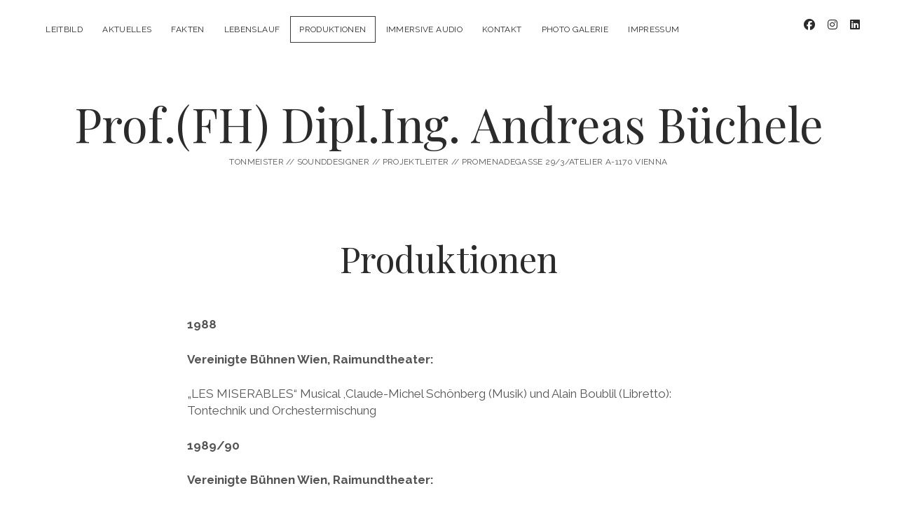

--- FILE ---
content_type: text/html; charset=UTF-8
request_url: https://www.andreas-buechele.com/?page_id=28
body_size: 17839
content:
<!DOCTYPE html>

<html lang="de">

<head>
	<title>Produktionen &#8211; Prof.(FH) Dipl.Ing. Andreas Büchele</title>
<meta name='robots' content='max-image-preview:large' />
<meta charset="UTF-8" />
<meta name="viewport" content="width=device-width, initial-scale=1" />
<meta name="template" content="Chosen 1.51" />
<link rel='dns-prefetch' href='//fonts.googleapis.com' />
<link rel="alternate" type="application/rss+xml" title="Prof.(FH) Dipl.Ing. Andreas Büchele &raquo; Feed" href="https://www.andreas-buechele.com/?feed=rss2" />
<link rel="alternate" type="application/rss+xml" title="Prof.(FH) Dipl.Ing. Andreas Büchele &raquo; Kommentar-Feed" href="https://www.andreas-buechele.com/?feed=comments-rss2" />
<link rel="alternate" title="oEmbed (JSON)" type="application/json+oembed" href="https://www.andreas-buechele.com/index.php?rest_route=%2Foembed%2F1.0%2Fembed&#038;url=https%3A%2F%2Fwww.andreas-buechele.com%2F%3Fpage_id%3D28" />
<link rel="alternate" title="oEmbed (XML)" type="text/xml+oembed" href="https://www.andreas-buechele.com/index.php?rest_route=%2Foembed%2F1.0%2Fembed&#038;url=https%3A%2F%2Fwww.andreas-buechele.com%2F%3Fpage_id%3D28&#038;format=xml" />
<style id='wp-img-auto-sizes-contain-inline-css' type='text/css'>
img:is([sizes=auto i],[sizes^="auto," i]){contain-intrinsic-size:3000px 1500px}
/*# sourceURL=wp-img-auto-sizes-contain-inline-css */
</style>
<style id='wp-emoji-styles-inline-css' type='text/css'>

	img.wp-smiley, img.emoji {
		display: inline !important;
		border: none !important;
		box-shadow: none !important;
		height: 1em !important;
		width: 1em !important;
		margin: 0 0.07em !important;
		vertical-align: -0.1em !important;
		background: none !important;
		padding: 0 !important;
	}
/*# sourceURL=wp-emoji-styles-inline-css */
</style>
<style id='wp-block-library-inline-css' type='text/css'>
:root{--wp-block-synced-color:#7a00df;--wp-block-synced-color--rgb:122,0,223;--wp-bound-block-color:var(--wp-block-synced-color);--wp-editor-canvas-background:#ddd;--wp-admin-theme-color:#007cba;--wp-admin-theme-color--rgb:0,124,186;--wp-admin-theme-color-darker-10:#006ba1;--wp-admin-theme-color-darker-10--rgb:0,107,160.5;--wp-admin-theme-color-darker-20:#005a87;--wp-admin-theme-color-darker-20--rgb:0,90,135;--wp-admin-border-width-focus:2px}@media (min-resolution:192dpi){:root{--wp-admin-border-width-focus:1.5px}}.wp-element-button{cursor:pointer}:root .has-very-light-gray-background-color{background-color:#eee}:root .has-very-dark-gray-background-color{background-color:#313131}:root .has-very-light-gray-color{color:#eee}:root .has-very-dark-gray-color{color:#313131}:root .has-vivid-green-cyan-to-vivid-cyan-blue-gradient-background{background:linear-gradient(135deg,#00d084,#0693e3)}:root .has-purple-crush-gradient-background{background:linear-gradient(135deg,#34e2e4,#4721fb 50%,#ab1dfe)}:root .has-hazy-dawn-gradient-background{background:linear-gradient(135deg,#faaca8,#dad0ec)}:root .has-subdued-olive-gradient-background{background:linear-gradient(135deg,#fafae1,#67a671)}:root .has-atomic-cream-gradient-background{background:linear-gradient(135deg,#fdd79a,#004a59)}:root .has-nightshade-gradient-background{background:linear-gradient(135deg,#330968,#31cdcf)}:root .has-midnight-gradient-background{background:linear-gradient(135deg,#020381,#2874fc)}:root{--wp--preset--font-size--normal:16px;--wp--preset--font-size--huge:42px}.has-regular-font-size{font-size:1em}.has-larger-font-size{font-size:2.625em}.has-normal-font-size{font-size:var(--wp--preset--font-size--normal)}.has-huge-font-size{font-size:var(--wp--preset--font-size--huge)}.has-text-align-center{text-align:center}.has-text-align-left{text-align:left}.has-text-align-right{text-align:right}.has-fit-text{white-space:nowrap!important}#end-resizable-editor-section{display:none}.aligncenter{clear:both}.items-justified-left{justify-content:flex-start}.items-justified-center{justify-content:center}.items-justified-right{justify-content:flex-end}.items-justified-space-between{justify-content:space-between}.screen-reader-text{border:0;clip-path:inset(50%);height:1px;margin:-1px;overflow:hidden;padding:0;position:absolute;width:1px;word-wrap:normal!important}.screen-reader-text:focus{background-color:#ddd;clip-path:none;color:#444;display:block;font-size:1em;height:auto;left:5px;line-height:normal;padding:15px 23px 14px;text-decoration:none;top:5px;width:auto;z-index:100000}html :where(.has-border-color){border-style:solid}html :where([style*=border-top-color]){border-top-style:solid}html :where([style*=border-right-color]){border-right-style:solid}html :where([style*=border-bottom-color]){border-bottom-style:solid}html :where([style*=border-left-color]){border-left-style:solid}html :where([style*=border-width]){border-style:solid}html :where([style*=border-top-width]){border-top-style:solid}html :where([style*=border-right-width]){border-right-style:solid}html :where([style*=border-bottom-width]){border-bottom-style:solid}html :where([style*=border-left-width]){border-left-style:solid}html :where(img[class*=wp-image-]){height:auto;max-width:100%}:where(figure){margin:0 0 1em}html :where(.is-position-sticky){--wp-admin--admin-bar--position-offset:var(--wp-admin--admin-bar--height,0px)}@media screen and (max-width:600px){html :where(.is-position-sticky){--wp-admin--admin-bar--position-offset:0px}}

/*# sourceURL=wp-block-library-inline-css */
</style><style id='global-styles-inline-css' type='text/css'>
:root{--wp--preset--aspect-ratio--square: 1;--wp--preset--aspect-ratio--4-3: 4/3;--wp--preset--aspect-ratio--3-4: 3/4;--wp--preset--aspect-ratio--3-2: 3/2;--wp--preset--aspect-ratio--2-3: 2/3;--wp--preset--aspect-ratio--16-9: 16/9;--wp--preset--aspect-ratio--9-16: 9/16;--wp--preset--color--black: #000000;--wp--preset--color--cyan-bluish-gray: #abb8c3;--wp--preset--color--white: #ffffff;--wp--preset--color--pale-pink: #f78da7;--wp--preset--color--vivid-red: #cf2e2e;--wp--preset--color--luminous-vivid-orange: #ff6900;--wp--preset--color--luminous-vivid-amber: #fcb900;--wp--preset--color--light-green-cyan: #7bdcb5;--wp--preset--color--vivid-green-cyan: #00d084;--wp--preset--color--pale-cyan-blue: #8ed1fc;--wp--preset--color--vivid-cyan-blue: #0693e3;--wp--preset--color--vivid-purple: #9b51e0;--wp--preset--gradient--vivid-cyan-blue-to-vivid-purple: linear-gradient(135deg,rgb(6,147,227) 0%,rgb(155,81,224) 100%);--wp--preset--gradient--light-green-cyan-to-vivid-green-cyan: linear-gradient(135deg,rgb(122,220,180) 0%,rgb(0,208,130) 100%);--wp--preset--gradient--luminous-vivid-amber-to-luminous-vivid-orange: linear-gradient(135deg,rgb(252,185,0) 0%,rgb(255,105,0) 100%);--wp--preset--gradient--luminous-vivid-orange-to-vivid-red: linear-gradient(135deg,rgb(255,105,0) 0%,rgb(207,46,46) 100%);--wp--preset--gradient--very-light-gray-to-cyan-bluish-gray: linear-gradient(135deg,rgb(238,238,238) 0%,rgb(169,184,195) 100%);--wp--preset--gradient--cool-to-warm-spectrum: linear-gradient(135deg,rgb(74,234,220) 0%,rgb(151,120,209) 20%,rgb(207,42,186) 40%,rgb(238,44,130) 60%,rgb(251,105,98) 80%,rgb(254,248,76) 100%);--wp--preset--gradient--blush-light-purple: linear-gradient(135deg,rgb(255,206,236) 0%,rgb(152,150,240) 100%);--wp--preset--gradient--blush-bordeaux: linear-gradient(135deg,rgb(254,205,165) 0%,rgb(254,45,45) 50%,rgb(107,0,62) 100%);--wp--preset--gradient--luminous-dusk: linear-gradient(135deg,rgb(255,203,112) 0%,rgb(199,81,192) 50%,rgb(65,88,208) 100%);--wp--preset--gradient--pale-ocean: linear-gradient(135deg,rgb(255,245,203) 0%,rgb(182,227,212) 50%,rgb(51,167,181) 100%);--wp--preset--gradient--electric-grass: linear-gradient(135deg,rgb(202,248,128) 0%,rgb(113,206,126) 100%);--wp--preset--gradient--midnight: linear-gradient(135deg,rgb(2,3,129) 0%,rgb(40,116,252) 100%);--wp--preset--font-size--small: 12px;--wp--preset--font-size--medium: 20px;--wp--preset--font-size--large: 28px;--wp--preset--font-size--x-large: 42px;--wp--preset--font-size--regular: 17px;--wp--preset--font-size--larger: 38px;--wp--preset--spacing--20: 0.44rem;--wp--preset--spacing--30: 0.67rem;--wp--preset--spacing--40: 1rem;--wp--preset--spacing--50: 1.5rem;--wp--preset--spacing--60: 2.25rem;--wp--preset--spacing--70: 3.38rem;--wp--preset--spacing--80: 5.06rem;--wp--preset--shadow--natural: 6px 6px 9px rgba(0, 0, 0, 0.2);--wp--preset--shadow--deep: 12px 12px 50px rgba(0, 0, 0, 0.4);--wp--preset--shadow--sharp: 6px 6px 0px rgba(0, 0, 0, 0.2);--wp--preset--shadow--outlined: 6px 6px 0px -3px rgb(255, 255, 255), 6px 6px rgb(0, 0, 0);--wp--preset--shadow--crisp: 6px 6px 0px rgb(0, 0, 0);}:where(.is-layout-flex){gap: 0.5em;}:where(.is-layout-grid){gap: 0.5em;}body .is-layout-flex{display: flex;}.is-layout-flex{flex-wrap: wrap;align-items: center;}.is-layout-flex > :is(*, div){margin: 0;}body .is-layout-grid{display: grid;}.is-layout-grid > :is(*, div){margin: 0;}:where(.wp-block-columns.is-layout-flex){gap: 2em;}:where(.wp-block-columns.is-layout-grid){gap: 2em;}:where(.wp-block-post-template.is-layout-flex){gap: 1.25em;}:where(.wp-block-post-template.is-layout-grid){gap: 1.25em;}.has-black-color{color: var(--wp--preset--color--black) !important;}.has-cyan-bluish-gray-color{color: var(--wp--preset--color--cyan-bluish-gray) !important;}.has-white-color{color: var(--wp--preset--color--white) !important;}.has-pale-pink-color{color: var(--wp--preset--color--pale-pink) !important;}.has-vivid-red-color{color: var(--wp--preset--color--vivid-red) !important;}.has-luminous-vivid-orange-color{color: var(--wp--preset--color--luminous-vivid-orange) !important;}.has-luminous-vivid-amber-color{color: var(--wp--preset--color--luminous-vivid-amber) !important;}.has-light-green-cyan-color{color: var(--wp--preset--color--light-green-cyan) !important;}.has-vivid-green-cyan-color{color: var(--wp--preset--color--vivid-green-cyan) !important;}.has-pale-cyan-blue-color{color: var(--wp--preset--color--pale-cyan-blue) !important;}.has-vivid-cyan-blue-color{color: var(--wp--preset--color--vivid-cyan-blue) !important;}.has-vivid-purple-color{color: var(--wp--preset--color--vivid-purple) !important;}.has-black-background-color{background-color: var(--wp--preset--color--black) !important;}.has-cyan-bluish-gray-background-color{background-color: var(--wp--preset--color--cyan-bluish-gray) !important;}.has-white-background-color{background-color: var(--wp--preset--color--white) !important;}.has-pale-pink-background-color{background-color: var(--wp--preset--color--pale-pink) !important;}.has-vivid-red-background-color{background-color: var(--wp--preset--color--vivid-red) !important;}.has-luminous-vivid-orange-background-color{background-color: var(--wp--preset--color--luminous-vivid-orange) !important;}.has-luminous-vivid-amber-background-color{background-color: var(--wp--preset--color--luminous-vivid-amber) !important;}.has-light-green-cyan-background-color{background-color: var(--wp--preset--color--light-green-cyan) !important;}.has-vivid-green-cyan-background-color{background-color: var(--wp--preset--color--vivid-green-cyan) !important;}.has-pale-cyan-blue-background-color{background-color: var(--wp--preset--color--pale-cyan-blue) !important;}.has-vivid-cyan-blue-background-color{background-color: var(--wp--preset--color--vivid-cyan-blue) !important;}.has-vivid-purple-background-color{background-color: var(--wp--preset--color--vivid-purple) !important;}.has-black-border-color{border-color: var(--wp--preset--color--black) !important;}.has-cyan-bluish-gray-border-color{border-color: var(--wp--preset--color--cyan-bluish-gray) !important;}.has-white-border-color{border-color: var(--wp--preset--color--white) !important;}.has-pale-pink-border-color{border-color: var(--wp--preset--color--pale-pink) !important;}.has-vivid-red-border-color{border-color: var(--wp--preset--color--vivid-red) !important;}.has-luminous-vivid-orange-border-color{border-color: var(--wp--preset--color--luminous-vivid-orange) !important;}.has-luminous-vivid-amber-border-color{border-color: var(--wp--preset--color--luminous-vivid-amber) !important;}.has-light-green-cyan-border-color{border-color: var(--wp--preset--color--light-green-cyan) !important;}.has-vivid-green-cyan-border-color{border-color: var(--wp--preset--color--vivid-green-cyan) !important;}.has-pale-cyan-blue-border-color{border-color: var(--wp--preset--color--pale-cyan-blue) !important;}.has-vivid-cyan-blue-border-color{border-color: var(--wp--preset--color--vivid-cyan-blue) !important;}.has-vivid-purple-border-color{border-color: var(--wp--preset--color--vivid-purple) !important;}.has-vivid-cyan-blue-to-vivid-purple-gradient-background{background: var(--wp--preset--gradient--vivid-cyan-blue-to-vivid-purple) !important;}.has-light-green-cyan-to-vivid-green-cyan-gradient-background{background: var(--wp--preset--gradient--light-green-cyan-to-vivid-green-cyan) !important;}.has-luminous-vivid-amber-to-luminous-vivid-orange-gradient-background{background: var(--wp--preset--gradient--luminous-vivid-amber-to-luminous-vivid-orange) !important;}.has-luminous-vivid-orange-to-vivid-red-gradient-background{background: var(--wp--preset--gradient--luminous-vivid-orange-to-vivid-red) !important;}.has-very-light-gray-to-cyan-bluish-gray-gradient-background{background: var(--wp--preset--gradient--very-light-gray-to-cyan-bluish-gray) !important;}.has-cool-to-warm-spectrum-gradient-background{background: var(--wp--preset--gradient--cool-to-warm-spectrum) !important;}.has-blush-light-purple-gradient-background{background: var(--wp--preset--gradient--blush-light-purple) !important;}.has-blush-bordeaux-gradient-background{background: var(--wp--preset--gradient--blush-bordeaux) !important;}.has-luminous-dusk-gradient-background{background: var(--wp--preset--gradient--luminous-dusk) !important;}.has-pale-ocean-gradient-background{background: var(--wp--preset--gradient--pale-ocean) !important;}.has-electric-grass-gradient-background{background: var(--wp--preset--gradient--electric-grass) !important;}.has-midnight-gradient-background{background: var(--wp--preset--gradient--midnight) !important;}.has-small-font-size{font-size: var(--wp--preset--font-size--small) !important;}.has-medium-font-size{font-size: var(--wp--preset--font-size--medium) !important;}.has-large-font-size{font-size: var(--wp--preset--font-size--large) !important;}.has-x-large-font-size{font-size: var(--wp--preset--font-size--x-large) !important;}
/*# sourceURL=global-styles-inline-css */
</style>

<style id='classic-theme-styles-inline-css' type='text/css'>
/*! This file is auto-generated */
.wp-block-button__link{color:#fff;background-color:#32373c;border-radius:9999px;box-shadow:none;text-decoration:none;padding:calc(.667em + 2px) calc(1.333em + 2px);font-size:1.125em}.wp-block-file__button{background:#32373c;color:#fff;text-decoration:none}
/*# sourceURL=/wp-includes/css/classic-themes.min.css */
</style>
<link rel='stylesheet' id='ct-chosen-google-fonts-css' href='//fonts.googleapis.com/css?family=Playfair+Display%3A400%7CRaleway%3A400%2C700%2C400i&#038;subset=latin%2Clatin-ext&#038;display=swap&#038;ver=6.9' type='text/css' media='all' />
<link rel='stylesheet' id='ct-chosen-font-awesome-css' href='https://usercontent.one/wp/www.andreas-buechele.com/wp-content/themes/chosen/assets/font-awesome/css/all.min.css?ver=6.9&media=1697997883' type='text/css' media='all' />
<link rel='stylesheet' id='ct-chosen-style-css' href='https://usercontent.one/wp/www.andreas-buechele.com/wp-content/themes/chosen/style.css?ver=6.9&media=1697997883' type='text/css' media='all' />
<script type="text/javascript" src="https://www.andreas-buechele.com/wp-includes/js/jquery/jquery.min.js?ver=3.7.1" id="jquery-core-js"></script>
<script type="text/javascript" src="https://www.andreas-buechele.com/wp-includes/js/jquery/jquery-migrate.min.js?ver=3.4.1" id="jquery-migrate-js"></script>
<link rel="https://api.w.org/" href="https://www.andreas-buechele.com/index.php?rest_route=/" /><link rel="alternate" title="JSON" type="application/json" href="https://www.andreas-buechele.com/index.php?rest_route=/wp/v2/pages/28" /><link rel="EditURI" type="application/rsd+xml" title="RSD" href="https://www.andreas-buechele.com/xmlrpc.php?rsd" />
<meta name="generator" content="WordPress 6.9" />
<link rel="canonical" href="https://www.andreas-buechele.com/?page_id=28" />
<link rel='shortlink' href='https://www.andreas-buechele.com/?p=28' />
<style>[class*=" icon-oc-"],[class^=icon-oc-]{speak:none;font-style:normal;font-weight:400;font-variant:normal;text-transform:none;line-height:1;-webkit-font-smoothing:antialiased;-moz-osx-font-smoothing:grayscale}.icon-oc-one-com-white-32px-fill:before{content:"901"}.icon-oc-one-com:before{content:"900"}#one-com-icon,.toplevel_page_onecom-wp .wp-menu-image{speak:none;display:flex;align-items:center;justify-content:center;text-transform:none;line-height:1;-webkit-font-smoothing:antialiased;-moz-osx-font-smoothing:grayscale}.onecom-wp-admin-bar-item>a,.toplevel_page_onecom-wp>.wp-menu-name{font-size:16px;font-weight:400;line-height:1}.toplevel_page_onecom-wp>.wp-menu-name img{width:69px;height:9px;}.wp-submenu-wrap.wp-submenu>.wp-submenu-head>img{width:88px;height:auto}.onecom-wp-admin-bar-item>a img{height:7px!important}.onecom-wp-admin-bar-item>a img,.toplevel_page_onecom-wp>.wp-menu-name img{opacity:.8}.onecom-wp-admin-bar-item.hover>a img,.toplevel_page_onecom-wp.wp-has-current-submenu>.wp-menu-name img,li.opensub>a.toplevel_page_onecom-wp>.wp-menu-name img{opacity:1}#one-com-icon:before,.onecom-wp-admin-bar-item>a:before,.toplevel_page_onecom-wp>.wp-menu-image:before{content:'';position:static!important;background-color:rgba(240,245,250,.4);border-radius:102px;width:18px;height:18px;padding:0!important}.onecom-wp-admin-bar-item>a:before{width:14px;height:14px}.onecom-wp-admin-bar-item.hover>a:before,.toplevel_page_onecom-wp.opensub>a>.wp-menu-image:before,.toplevel_page_onecom-wp.wp-has-current-submenu>.wp-menu-image:before{background-color:#76b82a}.onecom-wp-admin-bar-item>a{display:inline-flex!important;align-items:center;justify-content:center}#one-com-logo-wrapper{font-size:4em}#one-com-icon{vertical-align:middle}.imagify-welcome{display:none !important;}</style></head>

<body id="chosen" class="wp-singular page-template-default page page-id-28 wp-theme-chosen singular singular-page singular-page-28">
			<a class="skip-content" href="#main">Zum Inhalt springen</a>
	<div id="overflow-container" class="overflow-container">
		<div id="max-width" class="max-width">
									<header class="site-header" id="site-header" role="banner">
				<div id="menu-primary-container" class="menu-primary-container">
					<div id="menu-primary" class="menu-container menu-primary" role="navigation">
	<nav class="menu"><ul id="menu-primary-items" class="menu-primary-items"><li id="menu-item-379" class="menu-item menu-item-type-post_type menu-item-object-page menu-item-home menu-item-379"><a href="https://www.andreas-buechele.com/">Leitbild</a></li>
<li id="menu-item-380" class="menu-item menu-item-type-post_type menu-item-object-page menu-item-380"><a href="https://www.andreas-buechele.com/?page_id=110">Aktuelles</a></li>
<li id="menu-item-381" class="menu-item menu-item-type-post_type menu-item-object-page menu-item-381"><a href="https://www.andreas-buechele.com/?page_id=24">Fakten</a></li>
<li id="menu-item-382" class="menu-item menu-item-type-post_type menu-item-object-page menu-item-382"><a href="https://www.andreas-buechele.com/?page_id=26">Lebenslauf</a></li>
<li id="menu-item-384" class="menu-item menu-item-type-post_type menu-item-object-page current-menu-item page_item page-item-28 current_page_item menu-item-384"><a href="https://www.andreas-buechele.com/?page_id=28" aria-current="page">Produktionen</a></li>
<li id="menu-item-613" class="menu-item menu-item-type-post_type menu-item-object-page menu-item-613"><a href="https://www.andreas-buechele.com/?page_id=611">Immersive Audio</a></li>
<li id="menu-item-386" class="menu-item menu-item-type-post_type menu-item-object-page menu-item-386"><a href="https://www.andreas-buechele.com/?page_id=22">Kontakt</a></li>
<li id="menu-item-527" class="menu-item menu-item-type-post_type menu-item-object-page menu-item-527"><a href="https://www.andreas-buechele.com/?page_id=524">Photo Galerie</a></li>
<li id="menu-item-387" class="menu-item menu-item-type-post_type menu-item-object-page menu-item-387"><a href="https://www.andreas-buechele.com/?page_id=226">Impressum</a></li>
</ul></nav></div>
										<ul class='social-media-icons'>					<li>
						<a class="facebook" target="_blank" href="https://www.facebook.com/a.buechele">
							<i class="fab fa-facebook" aria-hidden="true" title="facebook"></i>
							<span class="screen-reader-text">facebook</span>
						</a>
					</li>
									<li>
						<a class="instagram" target="_blank" href="https://www.instagram.com/andreasbuchele/">
							<i class="fab fa-instagram" aria-hidden="true" title="instagram"></i>
							<span class="screen-reader-text">instagram</span>
						</a>
					</li>
									<li>
						<a class="linkedin" target="_blank" href="https://www.linkedin.com/in/andreas-b%C3%BCchele-4a2771123/">
							<i class="fab fa-linkedin" aria-hidden="true" title="linkedin"></i>
							<span class="screen-reader-text">linkedin</span>
						</a>
					</li>
				</ul>				</div>
				<button id="toggle-navigation" class="toggle-navigation" name="toggle-navigation" aria-expanded="false">
					<span class="screen-reader-text">Menü öffnen</span>
					<svg width="24px" height="18px" viewBox="0 0 24 18" version="1.1" xmlns="http://www.w3.org/2000/svg" xmlns:xlink="http://www.w3.org/1999/xlink">
				    <g stroke="none" stroke-width="1" fill="none" fill-rule="evenodd">
				        <g transform="translate(-148.000000, -36.000000)" fill="#6B6B6B">
				            <g transform="translate(123.000000, 25.000000)">
				                <g transform="translate(25.000000, 11.000000)">
				                    <rect x="0" y="16" width="24" height="2"></rect>
				                    <rect x="0" y="8" width="24" height="2"></rect>
				                    <rect x="0" y="0" width="24" height="2"></rect>
				                </g>
				            </g>
				        </g>
				    </g>
				</svg>				</button>
								<div id="title-container" class="title-container">
					<div id='site-title' class='site-title'><a href='https://www.andreas-buechele.com'>Prof.(FH) Dipl.Ing. Andreas Büchele</a></div>					<p class="tagline">Tonmeister // Sounddesigner // Projektleiter // Promenadegasse 29/3/Atelier A-1170 Vienna</p>				</div>
			</header>
									<section id="main" class="main" role="main">
				
<div id="loop-container" class="loop-container">
	<div class="post-28 page type-page status-publish hentry entry">
		<article>
				<div class='post-header'>
			<h1 class='post-title'>Produktionen</h1>
		</div>
				<div class="post-content">
			<p><strong>1988</strong></p>
<p><b>Vereinigte Bühnen Wien, Raimundtheater:</b></p>
<p>„LES MISERABLES&#8220; Musical ,Claude-Michel Schönberg (Musik) und Alain Boublil (Libretto): Tontechnik und Orchestermischung</p>
<p><strong>1989/90</strong></p>
<p><b>Vereinigte Bühnen Wien, Raimundtheater:</b></p>
<p>&#8222;DAS PHANTOM DER OPER&#8220; Musical von Andrew Lloyd Webber<br />
ab 9. Juni 1990 im Raimund Theater bis 30. Juni 1993<br />
1.363 Vorstellungen und 1,4 Mio. Besucher<br />
Musikal.Leitung: <b>Caspar Richter</b></p>
<p>&#8222;Its time to care &#8220; (Aids Gala)</p>
<p><b>Festspielhaus Innsbruck:</b></p>
<p>&#8222;Bernstein Musical Gala, musikalische Leitung: <b>Caspar Richter</b></p>
<p>&#8222;Mass&#8220; Musical, Bernstein , mit Symphonic Pop Orchestra Wien<br />
Musikalische Leitung: <b>Caspar Richter</b></p>
<p><strong>1990/91</strong></p>
<p><b>Raimundtheater:</b></p>
<p>&#8222;Das Phantom der Oper&#8220; Musical, Sir <strong>Andrew Lloyd Webber</strong> und Richard Stilgoe</p>
<p><b>Burgtheater:</b></p>
<p>&#8222;DER ZERBROCHENE KRUG&#8220; &#8211; Heinrich v. Kleist, <b>Andrea Breth</b><br />
&#8222;PHAETHON &#8211; Euripides&#8220; <b>Achim Freyer</b><br />
&#8222;BABYLON BLUES&#8220; <b>George Tabori</b><br />
&#8222;CLAVIGO&#8220; &#8211; J.W. Goethe, <b>Claus Peymann</b><br />
&#8222;PENTHESILEA&#8220; &#8211; Heinrich v. Kleist, <b>Ruth Berghaus</b></p>
<p><b>Lusterboden:</b></p>
<p>&#8222;BLAUBART&#8220; &#8211; Georg Trakl, <b>Cesare Lievi</b></p>
<p><b>Brucknerhaus Linz:</b></p>
<p>&#8222;Bernstein Musical Gala, musikalische Leitung: <b>Caspar Richter</b></p>
<p><strong>1991/92</strong></p>
<p><b>Burgtheater:</b></p>
<p>DER SCHWIERIGE &#8211; Hugo v.Hofmannsthal, <b>Jürgen Flimm</b><br />
WARTEN AUF GODOT &#8211; Samuel Becket <b>Cesare Lievi</b><br />
WER HAT ANGST VOR VIRGINIA WOOLF &#8211; Edward Albee <b>Hans Neuenfels</b><br />
MACBETH &#8211; William Shakespeare <b>Claus Peymann</b><br />
DER BESUCH DER ALTEN DAME &#8211; Friedrich Dürrenmatt <b>Prof.Hollmann</b><br />
DIE STUNDE DA WIR NICHTS VONEINANDER WUSSTEN &#8211; P.Handke <b>Claus Peymann</b></p>
<p><b>Akademietheater:</b></p>
<p>HONIGMOND &#8211; Gabriel Barylli <b>Gabriel Barylli</b><br />
FERNANDO KRAPP HAT MIR DIESEN BRIEF GESCHRIEBEN &#8211; T.Dorst, <b>Wilfried Minks</b><br />
UNRUHIGE TRÄUME &#8211; Tabori nach Kafka <b>George Tabori</b><br />
DER G&#8217;SCHUPFTE FERDL ZIAGT &#8230; <b>Georg Soulek</b><br />
BERICHTE FÜR EINE AKADEMIE <b>George Tabori</b></p>
<p><b>Lusterboden:</b></p>
<p>DIE ÜBERSPANNTE PERSON &#8211; Arthur Schnitzler <b>Juta Ferbers</b><br />
MEINE NASE IST SO BLAU WIE EINE BIRNE &#8211; Walter Serner <b>Ilse Priesching</b></p>
<p><strong>1992/93</strong></p>
<p><b>Burgtheater:</b></p>
<p>DER IMPRESARIO VON SMYRNA &#8211; Carlo Goldoni <b>Claus Peymann</b><br />
DAS KÄTHCHEN VON HEILBRONN &#8211; Heinrich v. Kleist <b>Hans Neuenfels</b><br />
SEIN UND SCHEIN &#8211; Andre Heller <b>Andre Heller</b><br />
ALPENGLÜHEN &#8211; Peter Turini <b>Claus Peymann</b><br />
LILIOM &#8211; Franz Molnar <b>Paulus Manker</b></p>
<p><b>Akademietheater:</b></p>
<p>TOTENAUBERG &#8211; Elfriede Jelinek <b>Manfred Karge</b><br />
MONDFINSTERNIS &#8211; Joyce Carol Oates <b>Franz Morak</b><br />
ONKEL VANJA &#8211; Anton Tschechow <b>Achim Benning</b><br />
DIE RUNDKÖPFE UND DIE SPITZKÖPFE &#8211; Bertold Brecht <b>Manfred Karge</b><br />
SONNENUNTERGANG &#8211; Isaak Babel <b>Dieter Giesing</b><br />
SECHS PERSONEN SUCHEN EINEN AUTOR &#8211; Luigi Pirandello <b>Cesare Lievi</b><br />
REQUIEM FÜR EINEN SPION &#8211; George Tabori <b>George Tabori</b></p>
<p><b>Casino:</b></p>
<p>DAS SPIEL VON LIEBE UND ZUFALL &#8211; Marivaux <b>Peter Wittenberg</b><br />
JUGEND OHNE GOTT &#8211; Ö.v.Horvath <b>T.H.Niehaus </b></p>
<p><b>BRUCKNERHAUS, Linz:</b></p>
<p>&#8222;MASS&#8220; &#8211; Leonard Bernstein <b>Caspar Richter</b></p>
<p><strong>1993/94</strong></p>
<p><b>Burgtheater:</b></p>
<p>DER KROATISCHE FAUST &#8211; Slobodan Snajder <b>Dr.Hans Hollmann</b><br />
CHANSON TOTAL &#8211; Georgette Dee<br />
DER TALISMAN &#8211; Johann Nestroy <b>Achim Benning</b><br />
DER KAUKASISCHE KREIDEKREIS &#8211; Bertold Brecht <b>Ruth Berghaus</b><br />
PEER GYNT &#8211; Henrik Ibsen <b>Claus Peymann</b><br />
DAS GOLDENE VLIES &#8211; Franz Grillparzer <b>Hans Neuenfels</b><br />
PEER GYNT KONZERT &#8211; Wiener Festwochen<br />
DREI SCHWESTERN &#8211; Anton Tschechow <b>Leander Haussmann</b></p>
<p><b>Akademietheater:</b></p>
<p>ABENDWIND &#8211; Gabriel Baryli <b>Gabriel Baryli</b><br />
OLEANNA &#8211; David Mamet <b>Dieter Giesing</b><br />
DIE PRÄSIDENTINNEN &#8211; Werner Schwab <b>Peter Wittenberg</b><br />
TITUS ANDRONICUS &#8211; <b>Wolfgang Engel</b></p>
<p><b>Casino:</b></p>
<p>DIE PRÄSIDENTINNEN &#8211; Werner Schwab <b>Peter Wittenberg</b></p>
<p><b>ULM Stadthaus:</b></p>
<p>MUSIC FOR A WHILE &#8211; Wunder der Stimme, <b>Mircea Mihalache</b></p>
<p><strong>1994/95</strong></p>
<p><b>Burgtheater:</b></p>
<p>DIE RIESEN VOM BERG &#8211; Luigi Pirandello <b>Georgio Strehler</b><br />
DIE GEISEL-Brendan Behan <b>Alfred Kirchner</b><br />
ROMEO UND JULIA -W. Shakespeare <b>Karlheinz Hackl</b><br />
DIE SCHLACHT UM WIEN-Peter Turrini <b>Claus Peymann</b><br />
DIE RÄUBER <b>Mathias Hartmann</b></p>
<p><b>Akademietheater:</b></p>
<p>TITUS ANDRONICUS &#8211; Shakespeare <b>Wolfgang Engel</b><br />
DIE RASTSTÄTTE &#8211; Elfriede Jelinek <b>Claus Peymann</b><br />
YVONNE,PRINZESSIN VON BURGUND-Witold Gombrowitcz <b>Tamas Asher</b><br />
DIE SCHATTENLINIE-Tankred Dorst <b>Hans Hollmann</b><br />
HEXENJAGD-Arthur Miller <b>Karin Henkel</b><br />
DIE MASSENMÖRDERIN UND IHRE FEUNDE-George Tabori <b>George Tabori</b></p>
<p><b>Casino:</b></p>
<p>ENRICO UND SEINE TIERE Heinz Zuber</p>
<p><b>Vestibül:</b></p>
<p>DIE AUSGESPERRTEN &#8211; E.Jelinek Zyklus<br />
LUST E.Jelinek Zyklus<br />
STRASSENECKE <b>Felix Benesch</b></p>
<p><strong>1995/96</strong></p>
<p><b>Burgtheater:</b></p>
<p>INGEBORG BACHMANN. WER? <b>Claus Peymann</b><br />
KABALE UND LIEBE &#8211; Friedrich Schiller <b>Karin Henkel</b><br />
TANGO &#8211; Slavomir Mrozek <b>Konstanze Lauterbach</b><br />
TOSCA &#8211; Victorien Saradou <b>Michael Simon</b><br />
DER BAUER ALS MILLIONÄR &#8211; Ferdinand Raimund <b>Ursl u.Karl-Ernst Herrmann</b><br />
ORPHEUS IN DER UNTERWELT &#8211; Jacques Offenbach <b>Adolf Dresen</b><br />
QUALTINGER &#8211; Otto Schenk, <b>Peter Turrini</b><br />
BLACK GOSPEL PEARLS</p>
<p><b>Akademietheater:</b></p>
<p>PLATONOV &#8211; Anton Cechov <b>Achim Benning</b><br />
DER MESSIAS &#8211; Patrick Barlow <b>Felix Benesch</b><br />
MENSCHENFEIND &#8211; Jean Babtiste Moliere <b>Mathias Hartmann</b><br />
KIRSCHGARTEN &#8211; Anton Cechow <b>Peter Zadek</b><br />
DIE BALLADE VOM WIENER SCHNITZEL &#8211; George Tabori <b>George Tabori</b><br />
VINNY &#8211; Klaus Pohl <b>Peter Wittenberg</b></p>
<p><b>Vestibül:</b></p>
<p>DIE SCHÖNE LEICH <b>Jutta Ferbers</b><br />
DIE KATZELMACHER &#8211; Rainer Werner Fassbinder <b>Stephanie Mohr</b></p>
<p><strong>1996/97</strong></p>
<p><b>Burgtheater:</b></p>
<p>DER BAUER ALS MILLIONÄR &#8211; Ferdinand Raimund <b>Ursel/ Karl Ernst Herrmann</b><br />
EINEN JUX WILL ER SICH MACHEN &#8211; Johann Nestroy <b>Achim Benning</b><br />
KASIMIR UND KAROLINE &#8211; Öden von Horvath <b>Mathias Hartmann</b><br />
ZURÜSTUNG FÜR DIE UNSTERBLICHKEIT &#8211; Peter Handke <b>Claus Peymann</b><br />
NORA ODER EIN PUPPENHEIM &#8211; Henrik Ibsen <b>Kari Henkel</b><br />
DER TURM &#8211; Hugo v. Hoffmannsthal <b>Dr. Hollmann</b><br />
DER FLOH IM OHR &#8211; Georges Feydeau <b>Karl Heinz Hackl</b><br />
KOMÖDIE DER IRRUNGEN CameriTheater<br />
SCHMERZVOLL LEBENDIG &#8211; Konstantin Wecker<br />
HR.PEYMANN UND HR.BEIL AUF DER SULZWIESE &#8211; 2.Pausenfoyer<br />
DES MAUREN LETZTER SEUFZER &#8211; Salaman Rushdi <b>Erika Pluhar</b><br />
20th CENTURY BLUES &#8211; Marianne Faithfull</p>
<p><b>Akademietheater:</b></p>
<p>GERMANIA 3 &#8211; Heiner Müller Steckel <b>Frank Patrick</b><br />
TODESTANZ-Strindberg <b>Dieter Giesing</b><br />
WEISSAGUNG SELBSTBEZICHTIGUNG-Peter Handkte,<b>Jutta Ferbers</b><br />
FLOH IM OHR-Fedeau <b>Karl Heinz Hackl</b><br />
HEILIGE JOHANNA DER SCHLACHTHÖFE-Bertold Brecht <b>Frank Patrick Steckel</b><br />
ENDLICH SCHLUß-Peter Turrini <b>Claus Peymann</b><br />
DIE UNTERRICHTSSTUNDE, DIE KAHLE SÄNGERIN-Eugene Ionesco <b>Tamas Asher</b><br />
SÜSSES SAURES LEBEN- <b>Wolf Biermann</b></p>
<p><b>Casino:</b></p>
<p>FILMNACHT HEINER MÜLLER Konrad Kuhn<br />
ALLTAGSGESCHICHTEN-T.Spira <b>Roman Kummer</b></p>
<p><b>Vestibül:</b></p>
<p>EIN ZACKEN AUS DER KRONE-Ortrud Beginnen, James Lyons <b>James Lyons</b><br />
DAHEIM HIESS ICH JEANNETTE &#8211; Bertolt Brecht <b>Konrad Kuhn</b></p>
<p><strong>1997/98</strong></p>
<p><b>Burgtheater:</b></p>
<p>DER DIENER ZWEIER HERREN &#8211; Carlo Goldoni <b>Achim Freyer</b><br />
EIN SPORTSTÜCK &#8211; Elfriede Jelinek <b>Einar Schleef</b><br />
MUTTER COURAGE &#8211; Bertold Brecht <b>Konstanze Lauterbach</b><br />
PROF. BERNHARDI &#8211; Arthur Schnitzler <b>Achim Benning</b><br />
HAROLD &amp; MAUDE &#8211; Colin Higgins <b>Klaus Weise</b><br />
KRÄHWINKELFREIHEIT &#8211; nach Johann Nestroy <b>Frank Castorf</b><br />
OTTO MÜHL LIEST AUS DEM GEFÄNGNIS 1991-197<br />
NA ALSO ,GOODBYE! &#8211; Georgette Dee &amp; Terry Truck</p>
<p><b>Akademietheater:</b></p>
<p>SZENEN EINER EHE-Ingmar Bergmann <b>Dieter Giesing</b><br />
FETTE MÄNNER IM ROCK-Nicky Silver <b>Karin Henkel</b><br />
AMPHITRYON-Heinrich von Kleist <b>Hans Neuenfels</b><br />
FIN DE PARTIE-Samuel Beckett <b>George Tabori</b><br />
HAROLD UND MAUDE-Colin Higgins <b>Klaus Weise</b><br />
LIEBE IN MADAGASCAR-Peter Turrini <b>Matthias Hartmann</b><br />
STECKEN, STAB UND STANGL-George Tabori <b>George Tabori</b><br />
PUBLIKUMSBESCHIMPFUNG-Peter Handke <b>Philip Tiedemann</b><br />
DIE BLINDEN VON KILCROBALLY-O´Darkney <b>Uwe-Eric Laufenberg</b></p>
<p><b>Casino:</b></p>
<p>EDWARD II.-Christopher Marlowe <b>Claus Peymann</b><br />
BIBAPOH-Franzobel Philip Tiedemann,<b>M.Kreishel</b></p>
<p><b>Vestibül:</b></p>
<p>FÜMMS BÖ WÖ TÄÄ ZÄÄ Uu&amp;RIBBLE..- Kurt Schwitters <b>Philip Tiedemann</b><br />
WUNSCHKONZRT &#8211; Franz Xaver Kroetz <b>Jutta Ferbers</b></p>
<p><strong>1998/99</strong></p>
<p><b>BURGTHEATER</b></p>
<p>&#8222;MINNA VON BARNHELM&#8220; &#8211; Gothold Ephraim Lessing <b>Jens Daniel Herzog</b><br />
&#8222;WILDER SOMMER&#8220; &#8211; Goldoni <b>Einar Schleef</b><br />
&#8222;VOR DEM RUHESTAND&#8220; &#8211; Thomas Bernhard <b>Claus Peymann</b><br />
&#8222;DAS WEITE LAND&#8220;-Arthur Schnitzler <b>Achim Benning</b><br />
&#8222;WIENER BLUT&#8220; &#8211; Johann Kresnik / Uschi Otten <b>Johann Kresnik</b><br />
&#8222;DIE FAHRT IM EINBAUM&#8220; &#8211; Peter Handke <b>Claus Peymann</b><br />
&#8222;AMERICAN PSYCHO&#8220; &#8211; <b>Harald Schmidt</b></p>
<p><b>AKADEMIETHEATER</b></p>
<p>&#8222;CLAUS PEYMANN KAUFT SICH EINE HOSE&#8230;&#8220;-Thomas Bernhard <b>Philip Tiedemann</b><br />
&#8222;PÜNKTCHEN UND ANTON&#8220;-Erich Kästner <b>Klaus Kusenberg</b><br />
&#8222;DAS WEITE LAND&#8220;-Arthur Schnitzler <b>Achim Benning</b><br />
&#8222;DIE EINGEBORENE&#8220;-Franz Xaver Kroetz <b>Achim Freyer</b><br />
&#8222;Beton&#8220;-Thomas Bernhard <b>Herrmann Beil</b><br />
&#8222;DIE STÜHLE&#8220;-Eugene Ionesco <b>Achim Benning</b><br />
&#8222;DER GOLEM VON BAYREUTH&#8220;-Einar Schleef <b>Einar Schleef</b><br />
&#8222;NICK CAVE&#8220;-Schule für Dichtung <b>Nick Cave</b></p>
<p><b>BURGTHEATER 3.RAUM KASINO</b></p>
<p>&#8222;KASPAR&#8220;-Peter Handke <b>Philip Tiedemann</b></p>
<p><strong>1999/2000</strong></p>
<p><b>Burgtheater</b></p>
<p>&#8222;TOCHTER DER LUFT&#8220; &#8211; Calderon dela Barca , <b>Frank Castorf</b><br />
&#8222;LULU&#8220; &#8211; Frank Wedekind, <b>Andreas Kriegenburg</b><br />
&#8222;BAKCHEN&#8220; -Euripides, <b>Silviu Purcarete</b><br />
&#8222;WEH DEM DER LÜGT &#8220; &#8211; Franz Grillparzer, <b>Martin Kusej</b><br />
&#8222;CYRANO VON BERGERAC&#8220; &#8211; Edmond Rostand, <b>Sven -Eric Bechtolf</b><br />
&#8222;GLAUBE LIEBE ALKOHOL&#8220; &#8211; <b>Kurt Palm</b><br />
&#8222;TROILUS UND CRESSIDA&#8220; &#8211; William Shakespeare, <b>Declan Donnellan</b><br />
&#8222;ONKEL WANJA&#8220; &#8211; Anton Tschechow, <b>Andrea Breth</b><br />
&#8222;POMPES FUNEBRES&#8220; &#8211; Franz Wittenbrink <b>Franz Wittenbrink</b><br />
&#8222;DIE VERSCHWÖRUNG DES FIESCO ZU GENUA&#8220; &#8211; Friedrich Schiller, <b>Andreas Kriegenburg</b></p>
<p><b>Akademietheater</b></p>
<p>&#8222;MERLIN ODER DAS WÜSTE LAND&#8220;-Tankred Dorst, <b>Karin Baier</b><br />
&#8222;DAS SPIEL UMS BABY&#8220;-Edward Albee, <b>Holger Berg</b><br />
&#8222;JOHN GABRIEL BORKMAN&#8220;-Henrik Ibsen, <b>Nicolas Brieger</b><br />
&#8222;DIE ZOFEN&#8220;-Jean Genet <b>Voss/Kirchner</b></p>
<p><b>3.RAUM KASINO</b></p>
<p>&#8222;KASINO&#8220;-Peter Turrini <b>Lennard </b><br />
&#8222;JEFF KOONS&#8220;-Rainald Goetz <b>Joachim Lux</b><br />
&#8222;NOTHING SPECIAL&#8220;-Andy Warhol Projekt <b>Stephan Müller</b></p>
<p><b>RONACHER Vereinigte Bühnen Wien</b></p>
<p>&#8222;F@LCO- A CYBER SHOW&#8220;, Joshua Sobol, <b>Paulus Manker</b></p>
<p><strong>2000/01</strong></p>
<p><b>Burgtheater</b></p>
<p>&#8222;MIT LEIDENSCHAFTEN IST NICHT ZU SPASSEN&#8220; &#8211; Luigi Pirandello<b> Karin Beier</b><br />
&#8222;REINEKE FUCHS&#8220; &#8211; Johann Wolfgang von Goethe <b>Michael Bogdanov</b><br />
&#8222;DER JÜNGSTE TAG&#8220; &#8211; Ödön von Horvath <b>Andrea Breth</b><br />
&#8222;GLAUBE UND HEIMAT&#8220; &#8211; Karl von Schönherr <b>Martin Kusej</b><br />
&#8222;LEONCE UND LENA&#8220; &#8211; Georg Büchner <b>Sven -Eric Bechtolf</b><br />
&#8222;DAS KÄTHCHEN VON HEILBRONN&#8220; &#8211; Heinrich von Kleist <b>Andrea Breth</b><br />
&#8222;ENRICO UND SEINE TIERE&#8220; <b>Heinz Zuber</b><br />
&#8222;MAX RAABE &#8211; SOLOABEND&#8220;</p>
<p><b>Akademietheater</b></p>
<p>&#8222;DREI MAL LEBEN&#8220;-Yasmina Reza <b>Luc Bondy</b><br />
&#8222;ROSMERSHOLM&#8220;-Henrik Ibsen <b>Peter Zadek</b><br />
&#8222;DER AUFTRAG/DANTONS TOD&#8220;-Heiner Müller/Georg Büchner <b>Andreas Kriegenburg</b><br />
&#8222;FRÜHLINGSERWACHEN&#8220;-Frank Wedekind <b>Christine Paulhofer</b><br />
&#8222;NIE MEHR, NIE MEHR INS THEATER&#8220; Karl Valentin <b>Robert Meyer</b></p>
<p><b>Casino am Schwarzenbergplatz</b></p>
<p>&#8222;PORNOLOGOS&#8220; <b>F.-Michel Pesenti</b><br />
&#8222;HEIMATLOS&#8220;-Gruber u. Prestele <b>Joachim Lux</b></p>
<p><b>Vestibül </b></p>
<p>&#8222;GIER &#8220; &#8211; Sarah Kane <b>Katrin Hiller</b><br />
&#8222;PARASITEN&#8220; &#8211; Marius von Mayenburg <b>Dieter Boyer</b></p>
<p><b>Theater m.b.H </b></p>
<p>&#8222;DIE LISSABONNER TRAVIATA &#8220; &#8211; Terrence McNally <b>Alexander Wächter</b></p>
<p><strong>2001/02</strong></p>
<p><b>Burgtheater</b></p>
<p>&#8222;DER ZERRISSENE&#8220; &#8211; Johann Nestroy <b>Georg Schmiedtleitner</b><br />
&#8222;MARIA STUART&#8220; &#8211; Friedrich Schiller <b>Andrea Breth</b><br />
&#8222;DAMEN DER GESELLSCHAFT&#8220; &#8211; Clare Boothe Luce <b>Sven-Eric Bechtolf</b><br />
&#8222;DER JUDE VON MALTA&#8220; &#8211; Christopher Marlowe <b>Peter Zadek</b><br />
&#8222;DIE JUNGFRAU VON ORLEANS&#8220; &#8211; Friedrich Schiller <b>Karin Beier</b><br />
&#8222;DER NARR UND SEINE FRAU HEUTE ABEND IN PANCOMEDIA&#8220; &#8211; B. Strauss <b>Dieter Giesing</b><br />
&#8222;ELISABETH II&#8220; &#8211; Thomas Bernhard <b>Thomas Langhoff</b><br />
&#8222;LETZTER AUFRUF&#8220; &#8211; Albert Ostermaier <b>Andrea Breth</b></p>
<p>&#8222;AUF DEM GRABEN&#8220; CD Live Recording <b>Dene, Wondratschek</b></p>
<p><b>Akademietheater</b></p>
<p>&#8222;TRAUM IM HERBST&#8220; &#8211; Jon Fosse <b>Yoshi Oida</b><br />
&#8222;DER LEUTNANT VON INISHMORE&#8220; &#8211; Martin McDonagh <b>Dimiter Gotscheff</b><br />
&#8222;GILGAMESH&#8220; &#8211; Raoul Schrott <b>Theu Boermans</b><br />
&#8222;DER WALD&#8220; &#8211; Alexander Ostrowskij <b>Tamas Ascher</b><br />
&#8222;ANATOL&#8220; &#8211; Arthur Schnitzler <b>Luc Bondy</b></p>
<p><b>Stadthalle, Kurhalle Oberlaa, Stadttheater Wr.Neustadt, Wolfsberg:</b></p>
<p>&#8222;PETER PAN MUSICAL&#8220; &#8211; Rampenlicht Productions <b>Raab</b></p>
<p><strong>2002/2003</strong></p>
<p><b>Venedig, Palazzo Zenobio:</b></p>
<p>&#8222;ALMA a Venezia&#8220; &#8211; Joshua Sobol, <b>Paulus Manker</b></p>
<p><b>Raimundtheater Wien und Hartberg:</b></p>
<p>&#8222;PETER PAN MUSICAL&#8220; &#8211; Rampenlicht Productions, <b>Raab</b></p>
<p><b>Metropol Wien:</b></p>
<p>&#8222;Sean Keane &#8211; THE VOICE OF IRELAND&#8220;, &#8222;DIE LANGE NACHT DER STRIZZI LIEDER&#8220;- <b>Adi Hirschal</b>, &#8222;11ER MESSE&#8220;-<b>Peter Cornelius-Josi Prokopez</b>, &#8222;SURFIN` X-MAS&#8220;- <b>Monti Beton</b>, &#8222;MICS IN WINGS&#8220;-<b>Rounder Girls</b>, &#8222;IRISH CHRISTMAS FESTIVAL&#8220;- <b>Cathie Rayan-Sean Tyrell</b>, &#8222;ROCKING CHRISTMAS&#8220;- <b>Dennis Jale</b>, &#8222;SWINGING CHRISTMAS&#8220;- <b>Marko Simsa</b>, &#8222;VOICE OF GOSPEL &amp; SOUL&#8220;- <b>Hannibal Means</b>, &#8222;FLAMENCO JUDAICO&#8220;- <b>Timna Brauer</b> &#8222;ST. PATRICKS DAY&#8220;- <b>Irish Folk Festival</b>, &#8222;RAT PACK SOMGS wienerisch&#8220;- <b>Michael Seida</b>, &#8222;Sehr schwer zu spielen&#8220;- <b>LOLA WENDT</b>, &#8222;ACCORDEON FESTIVAL&#8220;- <b>Otto Lechner</b></p>
<p><b>WIENER EVENT TECHNIK: </b>Palais Ferstl, Palais Kinsky, Orangerie Schönbrunn, Kursalon Hübner, Puplica, Museumsquartier</p>
<p><b>Theater der Jugend: Theater im Zentrum:</b> &#8222;JUMPING JACK&#8220; &#8211; Musical, <b>Peter Lund</b></p>
<p><b>PARKLOUNGE Konzerte im Kursalon Hübner:</b></p>
<p>&#8222;Brazil Lounge&#8220;- <b>Laurinho Bandeira Group</b>, &#8222;Jazz Classics&#8220; &#8211; <b>Joe Meixner Quartett</b>, &#8222;Havana Lounge&#8220; &#8211; <b>Iris Camaa Group</b>, &#8222;Private Soul feat. Cassandra&#8220;- <b>Joe Meixner</b>, &#8222;Acid Jazz&#8220; &#8211; <b>Pacheco</b>.</p>
<p><strong>2003/04</strong></p>
<p><b>Lissabon, Convento dos Inglesinhos:</b></p>
<p>&#8222;ALMA a LISBOA&#8220; &#8211; Joshua Sobol, <b>Paulus Manker</b></p>
<p><b>ARENA, Nachtasyl, Gasometer:</b></p>
<p>&#8222;CHILDER&#8220; &#8211; &#8222;WINTERKIRSCHEN&#8220;, diverse Konzerte</p>
<p><b>WIENER EVENT TECHNIK: </b>Orangerie Schönbrunn, Palais Ferstl, Donau Insel Fest 2004</p>
<p><b>STEINER MEDIEN SYSTEME: </b>Messezentrum Wien</p>
<p>Automobilmesse 2004: Surroundbeschallung, diverse Messen und Kongresse</p>
<p>&#8222;Wiener Autoshow&#8220;, &#8222;Bauen und Wohnen&#8220;, &#8222;Aquatherm&#8220; , &#8222;Exponet&#8220;, &#8222;Medicura&#8220;, &#8222;Interio und Wohnen&#8220;,&#8220;Publica&#8220;, &#8222;Pharmamed&#8220;, &#8222;Austropharm&#8220;, &#8222;Vienna Comendian Harmonists, &#8222;Body und Sport&#8220;, &#8222;Mercedes Benz G-Klasse Roadshow&#8220;</p>
<p><b>Rauhromantisches Cabaretprogramm:</b></p>
<p>&#8222;S`RAUHE ECHO&#8220; ,<b> Haymon Buttinger und Band</b></p>
<p><strong>2004/05</strong></p>
<p><span id="plain"><b>STEINER MEDIEN SYSTEME: </b></span></p>
<p>6 Monats-Projekt: Aufbau einer Kompetenz im Tonbereich plus Mitarbeiterschulungen.<br />
diverse Freelancer Jobs für die <b>Wiener Eventtechnik</b></p>
<p><b>USA, Los Angeles Theatre, 615 South Broadway:</b></p>
<p>&#8222;ALMA in HOLLYWOOD&#8220; &#8211; Joshua Sobol, <b>Paulus Manker</b></p>
<p><b>ab 1.Jän.2005</b></p>
<p>Technische Projektleitung, Tonmeister und Disponent bei <strong>www.mediensysteme.at</strong>:</p>
<p>Wiener Festwochen 2005 Grossbildprojektion , Donaufestival Tulln, Amt OÖ LBindermichl Eröffnung, BAWAG 60er FV , BRZ Hübner 14.+15.6, HP Opening, FESTO Hauseröffnung 20.10.05, GEWINN Messe 2005, ITnT Messe 2005, KOOP Magna Stuttgart 16.12.05, Lange Nacht der Kirchen, NIVEA FamilienFest Wien, ÖNB Palais Mollard Eröffnung, Post Bilanz Pressekonferenz 27.4.05 Urania, POST Direct Nite 28.6.2005, PUBLICA 05 EUROFORUM, SK Rapid Meisterfeier 2005, Volvo Japan Hilton Vienna, uvm&#8230;</p>
<p><b>Sommer 2005: Petronell-Carnuntum, Schloss Petronell:</b></p>
<p>&#8222;ALMA&#8220; &#8211; Joshua Sobol, <b>Paulus Manker</b></p>
<p><span id="plain"><strong>2006</strong></span></p>
<p>Technische Projektleitung bei <b>www.mediensysteme.at:</b></p>
<p>AERODAYS MesseCongressCenter Wien, CIP Lafarge Der Goldene 26.1.06, CO-Existing Conference, EAGE OPENING, EGO-Haus Bauen&amp;Energie06, EULAK Rathaus 11.05.06, , Fest der Helfer Rathausplatz , Gewerkschaftskongress 11.06 ,GÖD 04. &#8211; 07.12.2006 , IKEA Katalog 2007 Palmenhaus, iTnT 2006 Messezentrum Wien, MA48 60Jahre Fest, Newton 21 BACA 30.5, NIVEA Familienfest Praterstadion, NÖVP Wahlkampf, ÖAMTC TMW 24.11.2006, öbvhpt_Autorinnenabend, ÖKO Business Plan 20.3.2006, ORF Rudolfstalk Steglos Plasmas Studioaustattung, PVA 100 Jahre 15.12.2006, Telekom Astria Kick Off 31.1.2006, Telekom Sommerfest 6.7.06, summit Kongress, Update KickOff 25.+26.1.06, VIENNA AUTO SHOW 2006, Wr. Weinpreis im Rathaus &#8230;.</p>
<p><strong>2006</strong></p>
<p>&#8222;ALMA in BERLIN&#8220; &#8211; Joshua Sobol, <b>Paulus Manker, </b>Kronprinzen-Palais, Unter den Linden:</p>
<p><b>2007</b></p>
<p>&#8222;ALMA in Semmering &#8222;<b> &#8211; </b>Joshua Sobol,<b> <b>Paulus Manker</b> ,</b>Kurhaus am Semmering</p>
<p><strong>2008 und 2009:</strong></p>
<p>&#8222;ALMA  &#8220; &#8211; Joshua Sobol,<b> <b>Paulus Manker, </b></b>Telegraphenamt am Börseplatz, Wien</p>
<p><b>STEINER MEDIEN SYSTEME: </b>Beschallungs-Sounddesign und Abmischnung: Papstbesuch in Heiligenkreuz 2008<br />
ORF Ski Challenge 2009 und 2010</p>
<p><strong>LIFE BALL:</strong> Recording und Abmischung der Orchesterplaybacks 2009</p>
<p><strong>2010</strong></p>
<p>&#8222;ALMA  &#8220; &#8211; Joshua Sobol,<b> <b>Paulus Manker, </b></b>Telegraphenamt am Börseplatz, Wien</p>
<p><strong>2012</strong></p>
<p>&#8222;ALMA  &#8220; &#8211; Joshua Sobol,<b> <b>Paulus Manker, </b></b>Telegraphenamt am Börseplatz, Wien</p>
<p><strong>2013</strong></p>
<p>&#8222;WAGNER&#8220;, <strong>Paulus Manker</strong>, Telegraphenamt am Börseplatz, Wien</p>
<p>&#8222;ALMA  &#8220; &#8211; Joshua Sobol,<b> <b>Paulus Manker, </b></b>Telegraphenamt am Börseplatz, Wien</p>
<p>&#8222;Musical SINDBAD&#8220;<strong>, Rampenlicht Theater,</strong> Stadttheater Leoben</p>
<p><strong>2014</strong></p>
<p>&#8222;ALMA  &#8220; &#8211; Joshua Sobol,<b> <b>Paulus Manker, </b></b>Wiener Neustadt &#8211; Serbenhalle</p>
<p>&#8222;Musical: Das Mädchen mit den Schwefelhölzchen&#8220;, <strong> Rampenlicht Theater</strong></p>
<p><strong>2015</strong></p>
<p>&#8222;ALMA  &#8220; &#8211; Joshua Sobol,<b> <b>Paulus Manker, </b></b>Wiener Neustadt &#8211; Serbenhalle</p>
<p>&#8222;Musical: Das Mädchen mit den Schwefelhölzchen&#8220;, <strong>Rampenlicht Theater</strong></p>
<p><strong>2016</strong></p>
<p>&#8222;Musical: Das Mädchen mit den Schwefelhölzchen&#8220;, <strong>Rampenlicht Theater</strong></p>
<p><strong>2017</strong></p>
<p>&#8222;ALMA  &#8220; &#8211; Joshua Sobol,<b> Paulus Manker, </b>Wiener Neustadt &#8211; Serbenhalle</p>
<p>&#8222;Musical: Das Mädchen mit den Schwefelhölzchen&#8220;, <strong>Rampenlicht Theater</strong></p>
<p><strong>2018</strong></p>
<p>&#8222;DIE LETZEN TAGE DER MENSCHHEIT&#8220;, Karl Kraus, <b>Paulus Manker, </b>Wiener Neustadt &#8211; Serbenhalle</p>
<p>&#8222;ALMA  &#8220; &#8211; Joshua Sobol,<b> Paulus Manker, </b>Wiener Neustadt &#8211; Serbenhalle</p>
<p>&#8222;Musical: SINBAD&#8220;, <strong>Rampenlicht Theater</strong></p>
<p><strong>2019</strong></p>
<p>&#8222;DIE LETZEN TAGE DER MENSCHHEIT&#8220;, Karl Kraus, <b>Paulus Manker, </b>Wiener Neustadt &#8211; Serbenhalle</p>
<p><strong>2020</strong></p>
<p>&#8222;DIE LETZEN TAGE DER MENSCHHEIT&#8220;, Karl Kraus, <b>Paulus Manker, </b>Wien , Alte Remise</p>
<p><strong>2021</strong></p>
<p>&#8222;DIE LETZEN TAGE DER MENSCHHEIT&#8220;, Karl Kraus, Paulus Manker,<b> Berlin</b> , Belgienhalle</p>
<p><strong>2022</strong></p>
<p>&#8222;DIE LETZEN TAGE DER MENSCHHEIT&#8220;, Karl Kraus, Paulus Manker,<b> Berlin</b> , Belgienhalle</p>
<p>&#8222;ALMA  &#8220; &#8211; Joshua Sobol,<b> Paulus Manker, </b>Berlin , Belgienhalle</p>
<p>&#8222;Musical: Das Mädchen mit den Schwefelhölzchen&#8220;, <strong>Rampenlicht Theater</strong></p>
<p><strong>2023</strong></p>
<p>&#8222;ALMA  &#8220; &#8211; Joshua Sobol,<b> Paulus Manker, </b>Semmering, Südbahnhotel</p>
<p>&#8222;DIE LETZEN TAGE DER MENSCHHEIT&#8220;, Karl Kraus,<strong> Paulus Manker</strong>, Semmering, Südbahnhotel <b></b></p>
<p><strong>2024</strong></p>
<p>&#8222;Musical: FIPS&#8220;, <strong>Rampenlicht Theater Wien</strong></p>
<p><strong>2025</strong></p>
<p>&#8222;Der Wuchteldrucker&#8220;, <strong>Rampenlicht Theater Wien</strong></p>
								</div>
	</article>
	</div></div>

</section> <!-- .main -->


<footer id="site-footer" class="site-footer" role="contentinfo">
		<div class="design-credit">
        <span>
            <a href="https://www.competethemes.com/chosen/" rel="nofollow">WordPress-Theme Chosen</a> von Compete Themes.        </span>
	</div>
</footer>

</div>
</div><!-- .overflow-container -->


        <script>
            // Do not change this comment line otherwise Speed Optimizer won't be able to detect this script

            (function () {
                const calculateParentDistance = (child, parent) => {
                    let count = 0;
                    let currentElement = child;

                    // Traverse up the DOM tree until we reach parent or the top of the DOM
                    while (currentElement && currentElement !== parent) {
                        currentElement = currentElement.parentNode;
                        count++;
                    }

                    // If parent was not found in the hierarchy, return -1
                    if (!currentElement) {
                        return -1; // Indicates parent is not an ancestor of element
                    }

                    return count; // Number of layers between element and parent
                }
                const isMatchingClass = (linkRule, href, classes, ids) => {
                    return classes.includes(linkRule.value)
                }
                const isMatchingId = (linkRule, href, classes, ids) => {
                    return ids.includes(linkRule.value)
                }
                const isMatchingDomain = (linkRule, href, classes, ids) => {
                    if(!URL.canParse(href)) {
                        return false
                    }

                    const url = new URL(href)
                    const host = url.host
                    const hostsToMatch = [host]

                    if(host.startsWith('www.')) {
                        hostsToMatch.push(host.substring(4))
                    } else {
                        hostsToMatch.push('www.' + host)
                    }

                    return hostsToMatch.includes(linkRule.value)
                }
                const isMatchingExtension = (linkRule, href, classes, ids) => {
                    if(!URL.canParse(href)) {
                        return false
                    }

                    const url = new URL(href)

                    return url.pathname.endsWith('.' + linkRule.value)
                }
                const isMatchingSubdirectory = (linkRule, href, classes, ids) => {
                    if(!URL.canParse(href)) {
                        return false
                    }

                    const url = new URL(href)

                    return url.pathname.startsWith('/' + linkRule.value + '/')
                }
                const isMatchingProtocol = (linkRule, href, classes, ids) => {
                    if(!URL.canParse(href)) {
                        return false
                    }

                    const url = new URL(href)

                    return url.protocol === linkRule.value + ':'
                }
                const isMatchingExternal = (linkRule, href, classes, ids) => {
                    if(!URL.canParse(href) || !URL.canParse(document.location.href)) {
                        return false
                    }

                    const matchingProtocols = ['http:', 'https:']
                    const siteUrl = new URL(document.location.href)
                    const linkUrl = new URL(href)

                    // Links to subdomains will appear to be external matches according to JavaScript,
                    // but the PHP rules will filter those events out.
                    return matchingProtocols.includes(linkUrl.protocol) && siteUrl.host !== linkUrl.host
                }
                const isMatch = (linkRule, href, classes, ids) => {
                    switch (linkRule.type) {
                        case 'class':
                            return isMatchingClass(linkRule, href, classes, ids)
                        case 'id':
                            return isMatchingId(linkRule, href, classes, ids)
                        case 'domain':
                            return isMatchingDomain(linkRule, href, classes, ids)
                        case 'extension':
                            return isMatchingExtension(linkRule, href, classes, ids)
                        case 'subdirectory':
                            return isMatchingSubdirectory(linkRule, href, classes, ids)
                        case 'protocol':
                            return isMatchingProtocol(linkRule, href, classes, ids)
                        case 'external':
                            return isMatchingExternal(linkRule, href, classes, ids)
                        default:
                            return false;
                    }
                }
                const track = (element) => {
                    const href = element.href ?? null
                    const classes = Array.from(element.classList)
                    const ids = [element.id]
                    const linkRules = [{"type":"extension","value":"pdf"},{"type":"extension","value":"zip"},{"type":"protocol","value":"mailto"},{"type":"protocol","value":"tel"}]
                    if(linkRules.length === 0) {
                        return
                    }

                    // For link rules that target an id, we need to allow that id to appear
                    // in any ancestor up to the 7th ancestor. This loop looks for those matches
                    // and counts them.
                    linkRules.forEach((linkRule) => {
                        if(linkRule.type !== 'id') {
                            return;
                        }

                        const matchingAncestor = element.closest('#' + linkRule.value)

                        if(!matchingAncestor || matchingAncestor.matches('html, body')) {
                            return;
                        }

                        const depth = calculateParentDistance(element, matchingAncestor)

                        if(depth < 7) {
                            ids.push(linkRule.value)
                        }
                    });

                    // For link rules that target a class, we need to allow that class to appear
                    // in any ancestor up to the 7th ancestor. This loop looks for those matches
                    // and counts them.
                    linkRules.forEach((linkRule) => {
                        if(linkRule.type !== 'class') {
                            return;
                        }

                        const matchingAncestor = element.closest('.' + linkRule.value)

                        if(!matchingAncestor || matchingAncestor.matches('html, body')) {
                            return;
                        }

                        const depth = calculateParentDistance(element, matchingAncestor)

                        if(depth < 7) {
                            classes.push(linkRule.value)
                        }
                    });

                    const hasMatch = linkRules.some((linkRule) => {
                        return isMatch(linkRule, href, classes, ids)
                    })

                    if(!hasMatch) {
                        return
                    }

                    const url = "https://www.andreas-buechele.com/wp-content/plugins/independent-analytics/iawp-click-endpoint.php";
                    const body = {
                        href: href,
                        classes: classes.join(' '),
                        ids: ids.join(' '),
                        ...{"payload":{"resource":"singular","singular_id":28,"page":1},"signature":"f863a3fc7c7776fbf777bdbee0509ef1"}                    };

                    if (navigator.sendBeacon) {
                        let blob = new Blob([JSON.stringify(body)], {
                            type: "application/json"
                        });
                        navigator.sendBeacon(url, blob);
                    } else {
                        const xhr = new XMLHttpRequest();
                        xhr.open("POST", url, true);
                        xhr.setRequestHeader("Content-Type", "application/json;charset=UTF-8");
                        xhr.send(JSON.stringify(body))
                    }
                }
                document.addEventListener('mousedown', function (event) {
                                        if (navigator.webdriver || /bot|crawler|spider|crawling|semrushbot|chrome-lighthouse/i.test(navigator.userAgent)) {
                        return;
                    }
                    
                    const element = event.target.closest('a')

                    if(!element) {
                        return
                    }

                    const isPro = false
                    if(!isPro) {
                        return
                    }

                    // Don't track left clicks with this event. The click event is used for that.
                    if(event.button === 0) {
                        return
                    }

                    track(element)
                })
                document.addEventListener('click', function (event) {
                                        if (navigator.webdriver || /bot|crawler|spider|crawling|semrushbot|chrome-lighthouse/i.test(navigator.userAgent)) {
                        return;
                    }
                    
                    const element = event.target.closest('a, button, input[type="submit"], input[type="button"]')

                    if(!element) {
                        return
                    }

                    const isPro = false
                    if(!isPro) {
                        return
                    }

                    track(element)
                })
                document.addEventListener('play', function (event) {
                                        if (navigator.webdriver || /bot|crawler|spider|crawling|semrushbot|chrome-lighthouse/i.test(navigator.userAgent)) {
                        return;
                    }
                    
                    const element = event.target.closest('audio, video')

                    if(!element) {
                        return
                    }

                    const isPro = false
                    if(!isPro) {
                        return
                    }

                    track(element)
                }, true)
                document.addEventListener("DOMContentLoaded", function (e) {
                    if (document.hasOwnProperty("visibilityState") && document.visibilityState === "prerender") {
                        return;
                    }

                                            if (navigator.webdriver || /bot|crawler|spider|crawling|semrushbot|chrome-lighthouse/i.test(navigator.userAgent)) {
                            return;
                        }
                    
                    let referrer_url = null;

                    if (typeof document.referrer === 'string' && document.referrer.length > 0) {
                        referrer_url = document.referrer;
                    }

                    const params = location.search.slice(1).split('&').reduce((acc, s) => {
                        const [k, v] = s.split('=');
                        return Object.assign(acc, {[k]: v});
                    }, {});

                    const url = "https://www.andreas-buechele.com/index.php?rest_route=/iawp/search";
                    const body = {
                        referrer_url,
                        utm_source: params.utm_source,
                        utm_medium: params.utm_medium,
                        utm_campaign: params.utm_campaign,
                        utm_term: params.utm_term,
                        utm_content: params.utm_content,
                        gclid: params.gclid,
                        ...{"payload":{"resource":"singular","singular_id":28,"page":1},"signature":"f863a3fc7c7776fbf777bdbee0509ef1"}                    };

                    if (navigator.sendBeacon) {
                        let blob = new Blob([JSON.stringify(body)], {
                            type: "application/json"
                        });
                        navigator.sendBeacon(url, blob);
                    } else {
                        const xhr = new XMLHttpRequest();
                        xhr.open("POST", url, true);
                        xhr.setRequestHeader("Content-Type", "application/json;charset=UTF-8");
                        xhr.send(JSON.stringify(body))
                    }
                });
            })();
        </script>
        
<script type="text/javascript" id="ct-chosen-js-js-extra">
/* <![CDATA[ */
var ct_chosen_objectL10n = {"openMenu":"Men\u00fc \u00f6ffnen","closeMenu":"Men\u00fc schlie\u00dfen","openChildMenu":"Drop-down-Men\u00fc \u00f6ffnen","closeChildMenu":"Drop-down-Men\u00fc schlie\u00dfen"};
//# sourceURL=ct-chosen-js-js-extra
/* ]]> */
</script>
<script type="text/javascript" src="https://usercontent.one/wp/www.andreas-buechele.com/wp-content/themes/chosen/js/build/production.min.js?ver=6.9&media=1697997883" id="ct-chosen-js-js"></script>
<script id="wp-emoji-settings" type="application/json">
{"baseUrl":"https://s.w.org/images/core/emoji/17.0.2/72x72/","ext":".png","svgUrl":"https://s.w.org/images/core/emoji/17.0.2/svg/","svgExt":".svg","source":{"concatemoji":"https://www.andreas-buechele.com/wp-includes/js/wp-emoji-release.min.js?ver=6.9"}}
</script>
<script type="module">
/* <![CDATA[ */
/*! This file is auto-generated */
const a=JSON.parse(document.getElementById("wp-emoji-settings").textContent),o=(window._wpemojiSettings=a,"wpEmojiSettingsSupports"),s=["flag","emoji"];function i(e){try{var t={supportTests:e,timestamp:(new Date).valueOf()};sessionStorage.setItem(o,JSON.stringify(t))}catch(e){}}function c(e,t,n){e.clearRect(0,0,e.canvas.width,e.canvas.height),e.fillText(t,0,0);t=new Uint32Array(e.getImageData(0,0,e.canvas.width,e.canvas.height).data);e.clearRect(0,0,e.canvas.width,e.canvas.height),e.fillText(n,0,0);const a=new Uint32Array(e.getImageData(0,0,e.canvas.width,e.canvas.height).data);return t.every((e,t)=>e===a[t])}function p(e,t){e.clearRect(0,0,e.canvas.width,e.canvas.height),e.fillText(t,0,0);var n=e.getImageData(16,16,1,1);for(let e=0;e<n.data.length;e++)if(0!==n.data[e])return!1;return!0}function u(e,t,n,a){switch(t){case"flag":return n(e,"\ud83c\udff3\ufe0f\u200d\u26a7\ufe0f","\ud83c\udff3\ufe0f\u200b\u26a7\ufe0f")?!1:!n(e,"\ud83c\udde8\ud83c\uddf6","\ud83c\udde8\u200b\ud83c\uddf6")&&!n(e,"\ud83c\udff4\udb40\udc67\udb40\udc62\udb40\udc65\udb40\udc6e\udb40\udc67\udb40\udc7f","\ud83c\udff4\u200b\udb40\udc67\u200b\udb40\udc62\u200b\udb40\udc65\u200b\udb40\udc6e\u200b\udb40\udc67\u200b\udb40\udc7f");case"emoji":return!a(e,"\ud83e\u1fac8")}return!1}function f(e,t,n,a){let r;const o=(r="undefined"!=typeof WorkerGlobalScope&&self instanceof WorkerGlobalScope?new OffscreenCanvas(300,150):document.createElement("canvas")).getContext("2d",{willReadFrequently:!0}),s=(o.textBaseline="top",o.font="600 32px Arial",{});return e.forEach(e=>{s[e]=t(o,e,n,a)}),s}function r(e){var t=document.createElement("script");t.src=e,t.defer=!0,document.head.appendChild(t)}a.supports={everything:!0,everythingExceptFlag:!0},new Promise(t=>{let n=function(){try{var e=JSON.parse(sessionStorage.getItem(o));if("object"==typeof e&&"number"==typeof e.timestamp&&(new Date).valueOf()<e.timestamp+604800&&"object"==typeof e.supportTests)return e.supportTests}catch(e){}return null}();if(!n){if("undefined"!=typeof Worker&&"undefined"!=typeof OffscreenCanvas&&"undefined"!=typeof URL&&URL.createObjectURL&&"undefined"!=typeof Blob)try{var e="postMessage("+f.toString()+"("+[JSON.stringify(s),u.toString(),c.toString(),p.toString()].join(",")+"));",a=new Blob([e],{type:"text/javascript"});const r=new Worker(URL.createObjectURL(a),{name:"wpTestEmojiSupports"});return void(r.onmessage=e=>{i(n=e.data),r.terminate(),t(n)})}catch(e){}i(n=f(s,u,c,p))}t(n)}).then(e=>{for(const n in e)a.supports[n]=e[n],a.supports.everything=a.supports.everything&&a.supports[n],"flag"!==n&&(a.supports.everythingExceptFlag=a.supports.everythingExceptFlag&&a.supports[n]);var t;a.supports.everythingExceptFlag=a.supports.everythingExceptFlag&&!a.supports.flag,a.supports.everything||((t=a.source||{}).concatemoji?r(t.concatemoji):t.wpemoji&&t.twemoji&&(r(t.twemoji),r(t.wpemoji)))});
//# sourceURL=https://www.andreas-buechele.com/wp-includes/js/wp-emoji-loader.min.js
/* ]]> */
</script>
<script id="ocvars">var ocSiteMeta = {plugins: {"a3e4aa5d9179da09d8af9b6802f861a8": 1,"2c9812363c3c947e61f043af3c9852d0": 1,"b904efd4c2b650207df23db3e5b40c86": 1,"a3fe9dc9824eccbd72b7e5263258ab2c": 1}}</script>
</body>
</html>